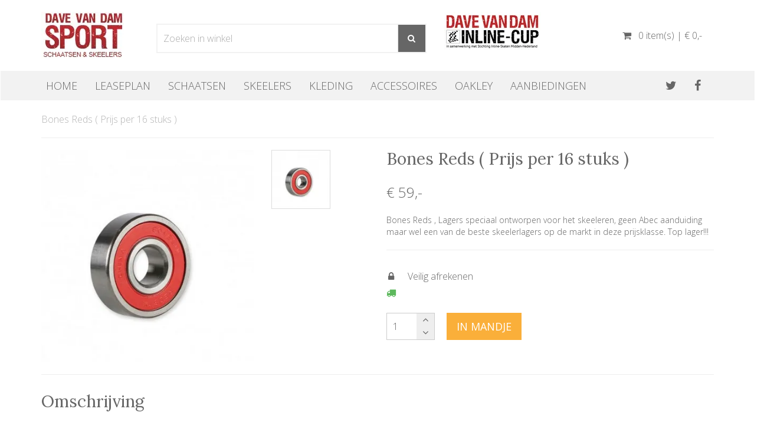

--- FILE ---
content_type: text/html; charset=UTF-8
request_url: https://davevandamsport.nl/bones-reds-prijs-per-16-stuks
body_size: 2330
content:
 <!DOCTYPE html><html><head><meta name="keywords" content=""><meta name="description" content=""><meta http-equiv="Content-Type" content="text/html;charset=utf-8" /><meta name="language" content="nl"><meta name="viewport" content="width=device-width, initial-scale=1.0"><meta name="robots" content="index, follow"><title>Bones Reds ( Prijs per 16 stuks ) - davevandamsport.nl</title><link rel="stylesheet" href="https://afosto-cdn-01.afosto.com/css/1077600294-1502.css"><link href='//fonts.googleapis.com/css?family=Open+Sans:400,300,600,700,800' rel='stylesheet' type='text/css' /><link href='//fonts.googleapis.com/css?family=Lora:400,700' rel='stylesheet' type='text/css'><link rel="stylesheet" type="text/css" href="//maxcdn.bootstrapcdn.com/font-awesome/4.3.0/css/font-awesome.min.css"><link rel="icon" href="https://cdn.quicq.io/vandam/asset/favicon1.png?w=40&h=40" type="image/png"></head><body class="type-product"><header><div id="main-header"><div class="container"><div class="total-header row"><div id="header-left" class="pull-left col-md-2"><a href="https://davevandamsport.nl/"><img src="https://cdn.quicq.io/vandam/logo/9f3cada978196ac329cd710cb83fdec1.jpg?w=140" /></a></div><div id="header-search" class="col-md-5"><form id="search-form" class="js-search-form" method="GET" action="https://davevandamsport.nl/search"><input type="text" class="search-input js-search-input" value="" name="q" placeholder="Zoeken in winkel" autocomplete="off" /><button type="submit" class="btn search-form-submit"><i class="fa fa-search"></i></button></form></div><div class="col-md-2 text-center hidden-sm hidden-xs"><a href="http://www.inlineskatenmiddennederland.nl/"><img class="img-polaroid image-file" src="https://cdn.quicq.io/vandam/asset/Logo_Dave_van_Dam_inline-cup.png?h=78"></a></div><div id="header-right" class="col-md-3 pull-right"><div id="header-cart"><span class="open-cart" data-cart-url="https://davevandamsport.nl/cart"><i class="fa fa-shopping-cart"></i> 0 item(s) | € 0<span>,-</span></span></div><div id="header-cart-summary" class="cart-summary"><span class="cart-title">Winkelmandje</span><p class="is-fade">Uw winkelmandje is nog leeg</p><div class="cart-actions"><a href="https://davevandamsport.nl/cart" class="btn is-inline is-no-padding-left">Wijzig mandje</a><a href="https://davevandamsport.nl/prepare/f5ff504f1b94d19a33e4f0019d22ad1d57fcc754" class="btn is-action pull-right">Bestellen</a></div></div></div></div></div></div><div id="main-menu"><nav class="navbar" id="main-navbar"><div class="navbar-header"><button type="button" class="navbar-toggle collapsed" data-toggle="collapse" data-target="#navbar" aria-expanded="false" aria-controls="navbar"><span class="sr-only">Toggle navigation</span><span class="icon-bar"></span><span class="icon-bar"></span><span class="icon-bar"></span></button></div><div id="navbar" class="navbar-collapse collapse" aria-expanded="false"><div class="container"><ul class="nav navbar-nav"><li><a href="https://davevandamsport.nl/">Home</a></li><li><a href="https://davevandamsport.nl/leaseplan">Leaseplan</a></li><li><a href="https://davevandamsport.nl/schaatsen/">Schaatsen</a></li><li><a href="https://davevandamsport.nl/skeelers/">Skeelers</a></li><li><a href="https://davevandamsport.nl/kleding/">Kleding</a></li><li><a href="https://davevandamsport.nl/accessoires/">Accessoires</a></li><li><a href="https://davevandamsport.nl/oakley/">OAKLEY</a></li><li><a href="https://davevandamsport.nl/aanbiedingen/">Aanbiedingen</a></li><li class="pull-right menu-right-margin-top"><a href="https://twitter.com/davevandam" target="_blank"><i class="fa fa-twitter"></i></a><a href="https://www.facebook.com/davevandamsport.nl" target="_blank"><i class="fa fa-facebook"></i></a></li></ul></div></div></nav></div></header><div class="breadcrumbs-row row"><div class="container"><ul class="breadcrumbs"><li>Bones Reds ( Prijs per 16 stuks )</li></ul><hr /></div></div><div id="content"><div class="container"><div class="row"><div class="col-md-12 main-page content product"><div id="product-page-container"><div class="row product-info-row"><div class="col-md-6"><div class="row product-image-container"><div class="col-md-8 product-main-image text-center"><img src="https://cdn.quicq.io/vandam/product/6b7976f84413d0c67917bb879e92fa10.jpg?w=400&h=400" alt="Bones Reds ( Prijs per 16 stuks )" title="Bones Reds ( Prijs per 16 stuks )"></div><div class="col-md-4"><div class="thumbnail-container"><ul><li class="product-thumb"><a href="https://cdn.quicq.io/vandam/product/6b7976f84413d0c67917bb879e92fa10.jpg?w=400&h=400"><img src="https://cdn.quicq.io/vandam/product/6b7976f84413d0c67917bb879e92fa10.jpg?w=100&h=100" alt="Afbeelding van Bones Reds ( Prijs per 16 stuks )"></a></li></ul></div></div></div></div><div class="col-md-6 product-info"><div class="product-short-info"><h1>Bones Reds ( Prijs per 16 stuks )</h1><div class="o-price-box product-price"><span class="price-final"> € 59<span>,-</span></span></div><p>Bones Reds , Lagers speciaal ontworpen voor het skeeleren, geen Abec aanduiding maar wel een van de beste skeelerlagers op de markt in deze prijsklasse. Top lager!!!</p><hr /></div><div class="product-conditions"><table class="product-condition-table"><tr><td><i class="fa fa-lock"></i></td><td>Veilig afrekenen</td></tr><tr class="available"><td><i class="fa fa-truck"></i></td><td></td></tr></table></div><form action="https://davevandamsport.nl/cart/add/" method="POST"><div class="product-actions"><input type="hidden" value="101620" name="product_id" /><div class="spinner"><input type="text" name="amount" value="1" class="product-amount" /><ul class="spinner-set"><li class="plus spinner-btn" data-value="1"><i class="fa fa-angle-up"></i></li><li class="min spinner-btn" data-value="-1"><i class="fa fa-angle-down"></i></li></ul></div><button class="btn btn-lg is-action">In mandje</button></div></form></div></div><hr /><div class="row product-description-row"><div class="col-md-12"><h3>Omschrijving</h3><p>Bones Reds , Lagers speciaal ontworpen voor het skeeleren, geen Abec aanduiding maar wel een van de beste skeelerlagers op de markt in deze prijsklasse. Top lager!!!</p></div></div></div></div></div></div></div><footer><div class="footer-container row"><div class="container"><div class="col-md-3 footer-gegevens"><h5>Klantenservice</h5><p><a href="https://davevandamsport.nl/over-dave-van-dam">Over Dave van Dam</a></p><p><a href="https://davevandamsport.nl/retourneren">Retourneren</a></p><p><a href="https://davevandamsport.nl/algemene-voorwaarden-1">Algemene voorwaarden</a></p><p><a href="https://davevandamsport.nl/privacybeleid-1">Privacybeleid</a></p><p><a href="https://davevandamsport.nl/contact-1">Contact</a></p></div><div class="col-md-3 footer-openingstijden"><h5>Dave van Dam Sport</h5><p>Dave van Dam Sport </p><p>Hoogstraat 132 </p><p>2851 BK Haastrecht </p><p>0182 - 343 766 </p><p><a href="mailto:info@davevandamsport.nl">info@davevandamsport.nl</a></p></div><div class="col-md-3 footer-contact"><h5>Openingstijden:</h5><p style="margin-left: 20px;">Maandag: GESLOTEN</p><p style="margin-left: 20px;">Dinsdag: 13:00-17:30 uur</p><p style="margin-left: 20px;">Woensdag: 13:00-17:30 uur</p><p style="margin-left: 20px;">Donderdag: 13:00 -17:30 uur</p><p style="margin-left: 20px;">Vrijdag: 09:30- 17:30 uur</p><p style="margin-left: 20px;">Zaterdag: 09:30-16:00 uur<br></p><p style="margin-left: 20px;">Zondag: GESLOTEN</p></div><div class="col-md-3 footer-betalingen"><h5>Betalingen</h5><p><a href="https://davevandamsport.nl/ideal-1">iDeal</a></p><p><a href="https://davevandamsport.nl/veilig-betalen-1">Veilig betalen</a></p><ul><li><img src="https://afosto-cdn-01.afosto.com/p0hrt/inline/d669b764d8c58bcc45dcd72ce0041f36.png" title="iDeal" alt="Betalen met iDeal"></li><li><img src="https://afosto-cdn-01.afosto.com/p0hrt/inline/5a4a90e36aeab57af27ef6c164ae5691.png" title="PayPal" alt="Betalen met PayPal"></li></ul></div></div></div><div class="container"><div class="footer-row row"><div class="pull-left"> &copy; 2026 Dave van Dam Sport. </div><div class="afosto-logo pull-right"><a href="https://afosto.com" target="_blank"><img class="img-polaroid image-file" src="https://cdn.quicq.io/vandam/asset/afostologowitNEW.png?w=120" alt="afosto logo"></a></div></div></div></div></footer><script src="https://afosto-cdn-01.afosto.com/js/4033990097-1502.js"></script><script type="text/javascript"></script></body></html> 